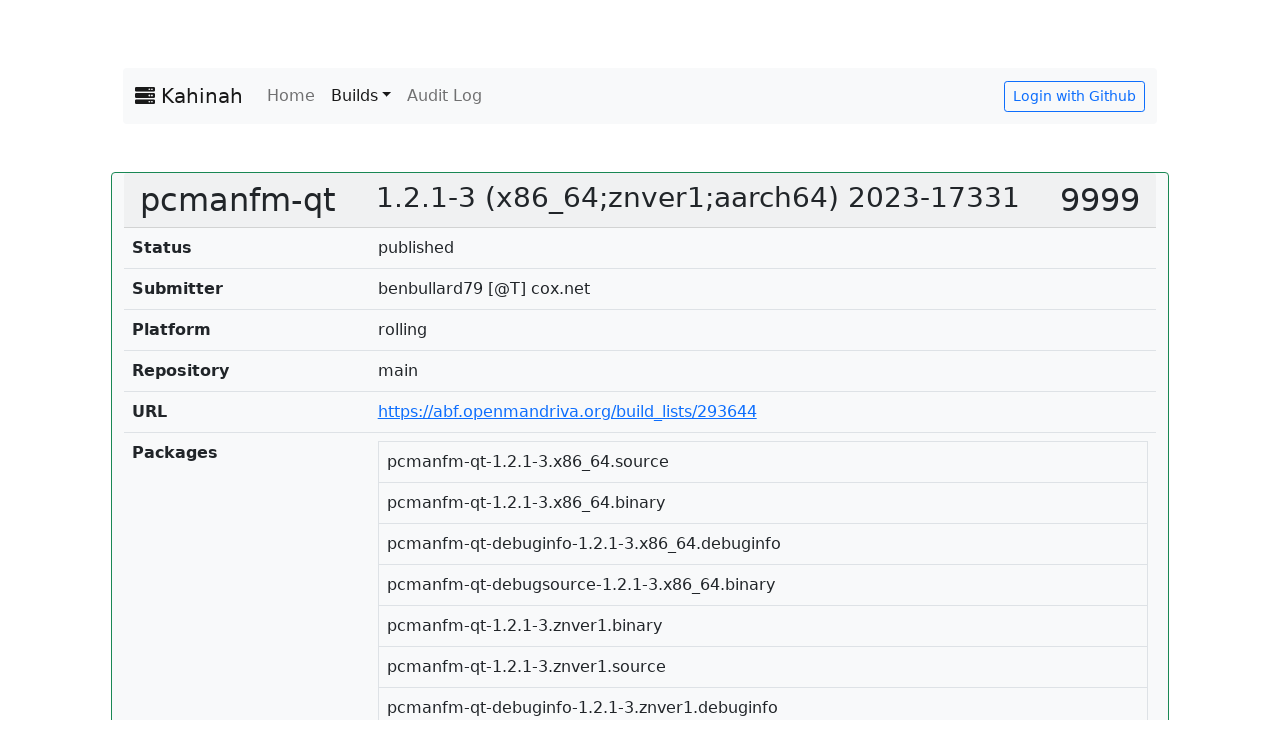

--- FILE ---
content_type: text/html; charset=utf-8
request_url: https://kahinah.tsn.sh/builds/17331
body_size: 3569
content:
<!DOCTYPE html>
<html lang="en">
  <head>
    <meta charset="utf-8">
    <meta http-equiv="X-UA-Compatible" content="IE=edge">
    <meta name="viewport" content="width=device-width, initial-scale=1.0">
    <meta name="description" content="">
    <meta name="author" content="">

    <meta name="_xsrf" content="gw7nFsFOkNYUeJtpOGdqHQCcb4pBpwb4" />

    <link rel="shortcut icon" href="https://kahinah.tsn.sh/static/img/favicon.png">

    <title>Build 17331: pcmanfm-qt | Kahinah</title>

    
    <link href="https://cdn.jsdelivr.net/npm/bootstrap@5.1.3/dist/css/bootstrap.min.css" rel="stylesheet" integrity="sha384-1BmE4kWBq78iYhFldvKuhfTAU6auU8tT94WrHftjDbrCEXSU1oBoqyl2QvZ6jIW3" crossorigin="anonymous">

    
    <link rel="stylesheet" href="https://cdn.jsdelivr.net/npm/@fortawesome/fontawesome-free@5.15.4/css/all.min.css" integrity="sha256-mUZM63G8m73Mcidfrv5E+Y61y7a12O5mW4ezU3bxqW4=" crossorigin="anonymous">
    <link rel="stylesheet" href="https://cdn.jsdelivr.net/npm/@fortawesome/fontawesome-free@5.15.4/css/v4-shims.min.css" integrity="sha256-j+Lxy3vEHGQK0+okRJz6G6UpHhbbu6sO9hv+Q/MhKRA=" crossorigin="anonymous">

    <link href="https://kahinah.tsn.sh/static/css/justified-nav.css" rel="stylesheet">

    <link rel="stylesheet" href="https://cdn.jsdelivr.net/npm/jquery-ui-dist@1.12.1/jquery-ui.min.css" integrity="sha256-rByPlHULObEjJ6XQxW/flG2r+22R5dKiAoef+aXWfik=" crossorigin="anonymous">

    
    <script>window.urlPrefix = "https:\/\/kahinah.tsn.sh\/";</script>
    <script src="https://cdn.jsdelivr.net/npm/jquery@3.6.0/dist/jquery.min.js" integrity="sha256-/xUj+3OJU5yExlq6GSYGSHk7tPXikynS7ogEvDej/m4=" crossorigin="anonymous"></script>
    <script src="https://kahinah.tsn.sh/static/js/xsrf.js"></script>
    <script src="https://cdn.jsdelivr.net/npm/moment@2.29.1/min/moment-with-locales.min.js" integrity="sha256-E3Snwx6F4t7DiA/L3DgPk6In2M1747JSau+3PWjtS5I=" crossorigin="anonymous"></script>
  </head>

  <body>

  <div class="col-lg-10 mx-auto p-3 py-md-5">
    <nav class="navbar navbar-expand-lg navbar-light bg-light rounded" aria-label="Kahinah Navbar">
      <div class="container-fluid">
        <a class="navbar-brand" href="https://kahinah.tsn.sh/"><i class="fas fa-server"></i> Kahinah</a>
        <button class="navbar-toggler" type="button" data-bs-toggle="collapse" data-bs-target="#navbars" aria-controls="navbars" aria-expanded="false" aria-label="Toggle navigation">
          <span class="navbar-toggler-icon"></span>
        </button>

        <div class="collapse navbar-collapse" id="navbars">
          <ul class="navbar-nav me-auto mb-2 mb-lg-0">
            <li class="nav-item">
              <a class="nav-link " href="https://kahinah.tsn.sh/">Home</a>
            </li>
            <li class="nav-item dropdown">
              <a class="nav-link dropdown-toggle active" href="#" id="dropdown" data-bs-toggle="dropdown" aria-expanded="false">Builds</a>
              <ul class="dropdown-menu" aria-labelledby="dropdown">
                <li><a class="dropdown-item " href="https://kahinah.tsn.sh/builds/testing">Testing</a></li>
                <li><a class="dropdown-item active" href="https://kahinah.tsn.sh/builds/published">Published</a></li>
                <li><a class="dropdown-item " href="https://kahinah.tsn.sh/builds/rejected">Rejected</a></li>
                <li><a class="dropdown-item " href="https://kahinah.tsn.sh/builds">All</a></li>
              </ul>
            </li>
            <li class="nav-item">
              <a class="nav-link " href="https://kahinah.tsn.sh/audit">Audit Log</a>
            </li>
          </ul>

          <div class="d-flex pe-2">
            <span class="navbar-text"></span>
          </div>
          <div class="d-flex">
            
              
                <a class="btn btn-sm btn-outline-primary" href="https://kahinah.tsn.sh/auth/login" id="login">Login with Github</a>
              
            
          </div>
        </div>
      </div>
    </nav>
    <main class="pt-5">

      
      
      


      <div class="row">
          <br/>
          
          
          <div class="card bg-light border-success">
            <h2 class="card-header d-flex justify-content-between">
              pcmanfm-qt <small>1.2.1-3 (x86_64;znver1;aarch64) 2023-17331</small>
              <div class="text-end">9999 </div>
            </h2>
            <table class="table table-condensed">
              <tbody>
                <tr>
                  <td><b>Status</b></td>
                  <td>published</td>
                </tr>
                <tr>
                  <td><b>Submitter</b></td>
                  <td>benbullard79 [@T] cox.net</td>
                </tr>
                <tr>
                  <td><b>Platform<b></td>
                  <td>rolling</td>
                </tr>
                <tr>
                  <td><b>Repository<b></td>
                  <td>main</td>
                </tr>
                <tr>
                  <td><b>URL<b></td>
                  <td><a href="https://abf.openmandriva.org/build_lists/293644">https://abf.openmandriva.org/build_lists/293644</a></td>
                </tr>
                <tr>
                  <td><b>Packages<b></td>
                  <td>
                    <table class="table table-bordered table-condensed table-responsive">
                      <tbody>
                        
                          
                        <tr>
                          <td>pcmanfm-qt-1.2.1-3.x86_64.source</td>
                        </tr>
                          
                        <tr>
                          <td>pcmanfm-qt-1.2.1-3.x86_64.binary</td>
                        </tr>
                          
                        <tr>
                          <td>pcmanfm-qt-debuginfo-1.2.1-3.x86_64.debuginfo</td>
                        </tr>
                          
                        <tr>
                          <td>pcmanfm-qt-debugsource-1.2.1-3.x86_64.binary</td>
                        </tr>
                          
                        <tr>
                          <td>pcmanfm-qt-1.2.1-3.znver1.binary</td>
                        </tr>
                          
                        <tr>
                          <td>pcmanfm-qt-1.2.1-3.znver1.source</td>
                        </tr>
                          
                        <tr>
                          <td>pcmanfm-qt-debuginfo-1.2.1-3.znver1.debuginfo</td>
                        </tr>
                          
                        <tr>
                          <td>pcmanfm-qt-debugsource-1.2.1-3.znver1.binary</td>
                        </tr>
                          
                        <tr>
                          <td>pcmanfm-qt-1.2.1-3.aarch64.binary</td>
                        </tr>
                          
                        <tr>
                          <td>pcmanfm-qt-1.2.1-3.aarch64.source</td>
                        </tr>
                          
                        <tr>
                          <td>pcmanfm-qt-debuginfo-1.2.1-3.aarch64.debuginfo</td>
                        </tr>
                          
                        <tr>
                          <td>pcmanfm-qt-debugsource-1.2.1-3.aarch64.binary</td>
                        </tr>
                          
                        
                      </tbody>
                    </table>
                  </td>
                </tr>
                <tr>
                  <td><b>Build Date</b></td>
                  <td>2023-03-05 23:24:02 &#43;0000 UTC</td>
                </tr>
                <tr>
                  <td><b>Last Updated</b></td>
                  <td>2023-03-06 00:08:35.576953736 &#43;0000 UTC</td>
                </tr>
            </table>
          </div>
      </div>

      
      <div class="row">

          <div class="card border-success">
            <h5 class="card-header"><button class="btn btn-outline-success" data-bs-toggle="collapse" href="#diff">Git Diff</button></h5>
            <div id="diff" class="card-collapse collapse">
              <pre class="brush: diff">$ git diff --patch-with-stat --summary 8a3d6f3469638487b7170ad90082ecc0d864e339..dc8cc63c517887e57e0daa15e4dc3728b01e97fa

 pcmanfm-qt.spec | 2 &#43;-
 1 file changed, 1 insertion(&#43;), 1 deletion(-)

diff --git a/pcmanfm-qt.spec b/pcmanfm-qt.spec
index 4fa903b..2dd15b9 100644
--- a/pcmanfm-qt.spec
&#43;&#43;&#43; b/pcmanfm-qt.spec
@@ -1,7 &#43;1,7 @@
 Summary:	File manager for the LXQt desktop
 Name:		pcmanfm-qt
 Version:	1.2.1
-Release:	%{?git:1.%git.}1
&#43;Release:	%{?git:1.%git.}3
 Source0:	https://github.com/lxqt/pcmanfm-qt/releases/download/%{version}/pcmanfm-qt-%{version}.tar.xz
 License:	LGPLv2.1&#43;
 Group:		Graphical desktop/Other
</pre>
            </div>
          </div>

          <div class="card border-info">
            <h5 class="card-header"><button class="btn btn-outline-info" data-bs-toggle="collapse" href="#cnlog">Changelog</button></h5>
            <div id="cnlog" class="card-collapse collapse">
              <pre class="pre-scrollable">Not Available</pre>
            </div>
          </div>

          <div class="card card-default">
            <h4 class="card-header"><button class="btn btn-default">Votes</button></h4>
            <div class="card-body">
              
              <table class="table table-condensed table-responsive table-bordered">
                
                  
                <tr class="bg-success text-white"><td>benbullard79 [@T] cox.net</td><td><em>No Comment.</em></td><td>1049d 12hrs</td></tr>
                  
                <tr class="bg-info"><td>benbullard79 [@T] cox.net</td><td><em>No Comment.</em></td><td>1049d 11hrs</td></tr>
                  
                
              </table>
              
            </div>
          </div>

      </div>

      

      <div class="modal fade" id="voteModal" tabindex="-1" role="dialog">
        <div class="modal-dialog modal-dialog-centered">
          <center>
            <div class="modal-content">
              <form class="form-inline" role="form" method="post" id="voteForm">
                <input type="hidden" name="_xsrf" value="gw7nFsFOkNYUeJtpOGdqHQCcb4pBpwb4" />
                <div class="modal-header d-flex justify-content-between">
                  <button type="button" class="btn-close m-0" data-bs-dismiss="modal" aria-label="Close"></button>
                  <h4 class="modal-title" id="Vote Modal">Submit Vote</h4>
                </div>
                <div class="modal-body">
                  <div class="btn-group" data-toggle="buttons">                  
                    <input type="radio" class="btn-check" name="type" value="Neutral" id="opNeutral" checked>
                    <label class="btn-outline-primary" for="opNeutral"><i class="fa fa-lg fa-meh-o"></i><br>No Vote</label>

                    <input type="radio" class="btn-check" name="type" value="Down" id="opDown" >
                    <label class="btn btn-outline-danger" for="opDown"><i class="fa fa-lg fa-frown-o"></i> Reject</label>

                    <input type="radio" class="btn-check" name="type" value="Up" id="opUp" >
                    <label class="btn btn-outline-success" for="opUp"><i class="fa fa-lg fa-smile-o"></i> Accept</label>

                    

                    
                    
                  </div>
                </div>
                
                <div id="voteModalAlertPlaceholder"></div>
                <div class="modal-body">
                  <div class="input-group">
                    <span class="input-group-addon"><i class="fa fa-lg fa-comment-o"></i> Comment</span>
                    <input type="text" class="form-control" name="comment" placeholder="It's recommended to say something." >
                  </div>
                </div>
                <div class="modal-footer">
                  <button type="button" class="btn btn-default" data-bs-dismiss="modal">Close</button>
                  <button type="submit" type="button" class="btn btn-primary">Submit</button>
                </div>
              </form>
            </div>
          </center>
        </div>
      </div>

      <script>
        $("input").change(function() {
          if ($("#voteQADown").is(':checked')) {
            $('#voteModalAlertPlaceholder').html('<div class="alert alert-danger"><b>Heads up!</b> This adds -9999 karma and allows the build to be finalized immediately!</div>');
          } else if ($("#voteQAUp").is(':checked')) {
            $('#voteModalAlertPlaceholder').html('<div class="alert alert-warning"><b>Heads up!</b> This adds 9999 karma and allows the build to be finalized immediately!</div>');
          } else if ($("#voteQAClear").is(':checked')) {
            $('#voteModalAlertPlaceholder').html('<div class="alert alert-warning"><b>Beware:</b> This removes this update from being controlled by Kahinah. Useful if someone has bypassed via ABF.</div>');
          } else if ($("#voteFinalize").is(':checked')) {
            $('#voteModalAlertPlaceholder').html('<div class="alert alert-warning">After you finalize this update, it will be pushed to the main updates repositories. No more changes can be made.</div>');
          } else {
            $('#voteModalAlertPlaceholder').html('')
          }
        }).change();
      </script>

      <link href="https://kahinah.tsn.sh/static/css/shCore.css" rel="stylesheet" type="text/css" />
      <link href="https://kahinah.tsn.sh/static/css/shThemeDefault.css" rel="stylesheet" type="text/css" />

      <script src="https://kahinah.tsn.sh/static/js/shCore.js" type="text/javascript"></script>
      <script src="https://kahinah.tsn.sh/static/js/shBrushDiff.js" type="text/javascript"></script>
      <script>SyntaxHighlighter.all();</script>

      </main>
      <footer class="pt-5 my-5 text-muted border-top">
        &copy; 2013-2026 Robert Xu. Licensed under the MIT License.
      </footer>
    </div>

    <script src="https://cdn.jsdelivr.net/npm/jquery-ui-dist@1.12.1/jquery-ui.min.js" integrity="sha256-KM512VNnjElC30ehFwehXjx1YCHPiQkOPmqnrWtpccM=" crossorigin="anonymous"></script>
    <script src="https://cdn.jsdelivr.net/npm/bootstrap@5.1.3/dist/js/bootstrap.bundle.min.js" integrity="sha384-ka7Sk0Gln4gmtz2MlQnikT1wXgYsOg+OMhuP+IlRH9sENBO0LRn5q+8nbTov4+1p" crossorigin="anonymous"></script>

  </body>
</html>



--- FILE ---
content_type: application/javascript
request_url: https://kahinah.tsn.sh/static/js/shBrushDiff.js
body_size: 951
content:
/**
 * SyntaxHighlighter
 * http://alexgorbatchev.com/SyntaxHighlighter
 *
 * SyntaxHighlighter is donationware. If you are using it, please donate.
 * http://alexgorbatchev.com/SyntaxHighlighter/donate.html
 *
 * @version
 * 3.0.83 (July 02 2010)
 * 
 * @copyright
 * Copyright (C) 2004-2010 Alex Gorbatchev.
 *
 * @license
 * Dual licensed under the MIT and GPL licenses.
 */
;(function()
{
	// CommonJS
	typeof(require) != 'undefined' ? SyntaxHighlighter = require('shCore').SyntaxHighlighter : null;

	function Brush()
	{
		this.regexList = [
			{ regex: /^\+\+\+.*$/gm,		css: 'color2' },
			{ regex: /^\-\-\-.*$/gm,		css: 'color2' },
			{ regex: /^\s.*$/gm,			css: 'color1' },
			{ regex: /^@@.*@@$/gm,			css: 'variable' },
			{ regex: /^\+[^\+]{1}.*$/gm,	css: 'string' },
			{ regex: /^\-[^\-]{1}.*$/gm,	css: 'comments' }
			];
	};

	Brush.prototype	= new SyntaxHighlighter.Highlighter();
	Brush.aliases	= ['diff', 'patch'];

	SyntaxHighlighter.brushes.Diff = Brush;

	// CommonJS
	typeof(exports) != 'undefined' ? exports.Brush = Brush : null;
})();


--- FILE ---
content_type: application/javascript
request_url: https://kahinah.tsn.sh/static/js/xsrf.js
body_size: 565
content:
var ajax = $.ajax;
$.extend({
    ajax: function(url, options) {
        if (typeof url === 'object') {
            options = url;
            url = undefined;
        }
        options = options || {};
        url = options.url;
        var xsrftoken = $('meta[name=_xsrf]').attr('content');
        var headers = options.headers || {};
        var domain = document.domain.replace(/\./ig, '\\.');
        if (!/^(http:|https:).*/.test(url) || eval('/^(http:|https:)\\/\\/(.+\\.)*' + domain + '.*/').test(url)) {
            headers = $.extend(headers, {'X-Xsrftoken':xsrftoken});
        }
        options.headers = headers;
        return ajax(url, options);
    }
});